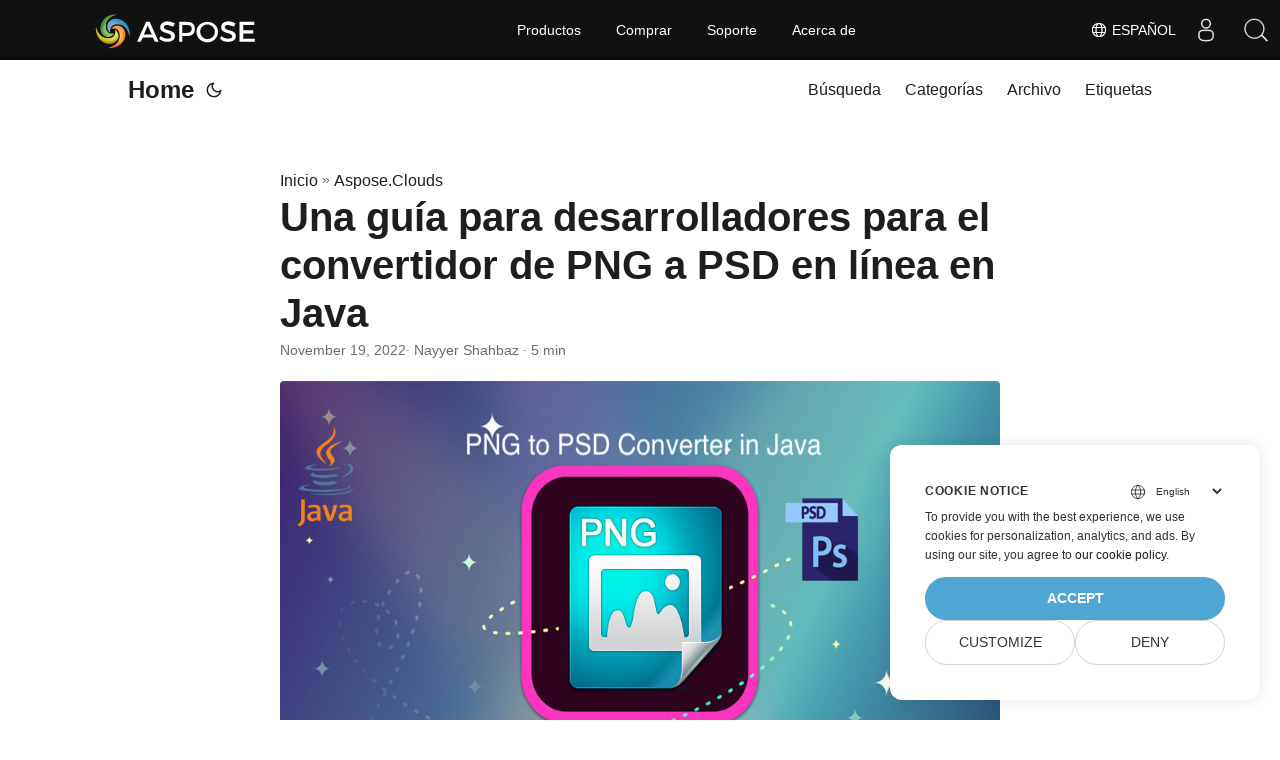

--- FILE ---
content_type: text/html
request_url: https://blog.aspose.cloud/es/imaging/convert-png-to-psd-using-java/
body_size: 13186
content:
<!DOCTYPE html>
<html lang="es" dir="auto">

<head>
    
    <script>
        
        window.dataLayer = window.dataLayer || [];
        function gtag() { dataLayer.push(arguments); }
        gtag('set', 'url_passthrough', true);
        gtag('set', 'ads_data_redaction', true);
        gtag('consent', 'default', {
            'ad_storage': 'denied',
            'ad_user_data': 'denied',
            'ad_personalization': 'denied',
            'analytics_storage': 'denied'
        });
        
        window.uetq = window.uetq || [];
        window.uetq.push('consent', 'default', {
            'ad_storage': 'denied'
        });
    </script>
    

    
    <script>(function(w,d,s,l,i){w[l]=w[l]||[];w[l].push({'gtm.start':
    new Date().getTime(),event:'gtm.js'});var f=d.getElementsByTagName(s)[0],
    j=d.createElement(s),dl=l!='dataLayer'?'&l='+l:'';j.async=true;j.src=
    'https://www.googletagmanager.com/gtm.js?id='+i+dl;f.parentNode.insertBefore(j,f);
    })(window,document,'script','dataLayer','GTM-TSXP9CZ');</script>
    <meta charset="utf-8">
<meta http-equiv="X-UA-Compatible" content="IE=edge">
<meta name="viewport" content="width=device-width, initial-scale=1, shrink-to-fit=no">
<meta name="robots" content="index, follow">

	
		<title>PNG a PSD | convertir PNG a PSD | PSD a PNG | PSD a JPG</title>
	

<meta name="keywords" content="psd to jpg, low code psd to png, psd to png, convert psd to jpg, png to psd, convert png to psd, jpg to psd, convert psd to png, png to psd conversion, png to psd online, psd to png online" />
<meta name="description" content="Una guía paso a paso para convertir Photoshop a JPG en Java. Pasos fáciles y simples para la conversión de PNG a PSD utilizando REST API. Enfoque de código bajo para convertir PNG a PSD">
<meta name="author" content="Nayyer Shahbaz">
<link rel="canonical" href="https://blog.aspose.cloud/es/imaging/convert-png-to-psd-using-java/" />
<meta name="yandex-verification" content="8476fcb9974db093" />
<link crossorigin="anonymous" href="/assets/css/stylesheet.min.8f03e0ebfc0371551886160e87f6833547b4c8b5d0a80d7cc2ca95d224e81e77.css" integrity="sha256-jwPg6/wDcVUYhhYOh/aDNUe0yLXQqA18wsqV0iToHnc=" rel="preload stylesheet" as="style">
<script defer crossorigin="anonymous" src="/assets/js/highlight.min.a00aeeaddfb3b0aebf91a1cb6f21facf025b815d277f177be6acf5c6294d1e07.js" integrity="sha256-oArurd&#43;zsK6/kaHLbyH6zwJbgV0nfxd75qz1xilNHgc="
    onload="hljs.initHighlightingOnLoad();"></script>
<link rel="icon" href="https://blog.aspose.cloud/img/favicon.ico">
<link rel="icon" type="image/png" sizes="16x16" href="https://blog.aspose.cloud/img/favicon-16x16.png">
<link rel="icon" type="image/png" sizes="32x32" href="https://blog.aspose.cloud/img/favicon-32x32.png">
<link rel="apple-touch-icon" href="https://blog.aspose.cloud/img/apple-touch-icon.png">
<link rel="mask-icon" href="https://blog.aspose.cloud/img/safari-pinned-tab.svg">
<meta name="theme-color" content="#2e2e33">
<meta name="msapplication-TileColor" content="#2e2e33">
<meta name="generator" content="Hugo 0.101.0" />
<link rel="alternate" hreflang="en" href="https://blog.aspose.cloud/imaging/convert-png-to-psd-using-java/" />
<link rel="alternate" hreflang="ja" href="https://blog.aspose.cloud/ja/imaging/convert-png-to-psd-using-java/" />
<link rel="alternate" hreflang="ko" href="https://blog.aspose.cloud/ko/imaging/convert-png-to-psd-using-java/" />
<link rel="alternate" hreflang="es" href="https://blog.aspose.cloud/es/imaging/convert-png-to-psd-using-java/" />
<link rel="alternate" hreflang="de" href="https://blog.aspose.cloud/de/imaging/convert-png-to-psd-using-java/" />
<link rel="alternate" hreflang="ru" href="https://blog.aspose.cloud/ru/imaging/convert-png-to-psd-using-java/" />
<link rel="alternate" hreflang="fr" href="https://blog.aspose.cloud/fr/imaging/convert-png-to-psd-using-java/" />
<link rel="alternate" hreflang="zh" href="https://blog.aspose.cloud/zh/imaging/convert-png-to-psd-using-java/" />
<link rel="alternate" hreflang="zh-tw" href="https://blog.aspose.cloud/zh-tw/imaging/convert-png-to-psd-using-java/" />
<link rel="alternate" hreflang="it" href="https://blog.aspose.cloud/it/imaging/convert-png-to-psd-using-java/" />
<link rel="alternate" hreflang="pt" href="https://blog.aspose.cloud/pt/imaging/convert-png-to-psd-using-java/" />
<link rel="alternate" hreflang="ar" href="https://blog.aspose.cloud/ar/imaging/convert-png-to-psd-using-java/" />
<link rel="alternate" hreflang="vi" href="https://blog.aspose.cloud/vi/imaging/convert-png-to-psd-using-java/" />
<link rel="alternate" hreflang="tr" href="https://blog.aspose.cloud/tr/imaging/convert-png-to-psd-using-java/" />
<link rel="alternate" hreflang="th" href="https://blog.aspose.cloud/th/imaging/convert-png-to-psd-using-java/" />
<link rel="alternate" hreflang="el" href="https://blog.aspose.cloud/el/imaging/convert-png-to-psd-using-java/" />
<link rel="alternate" hreflang="fa" href="https://blog.aspose.cloud/fa/imaging/convert-png-to-psd-using-java/" />
<link rel="alternate" hreflang="hu" href="https://blog.aspose.cloud/hu/imaging/convert-png-to-psd-using-java/" />
<link rel="alternate" hreflang="da" href="https://blog.aspose.cloud/da/imaging/convert-png-to-psd-using-java/" />
<link rel="alternate" hreflang="ka" href="https://blog.aspose.cloud/ka/imaging/convert-png-to-psd-using-java/" />
<link rel="alternate" hreflang="he" href="https://blog.aspose.cloud/he/imaging/convert-png-to-psd-using-java/" />
<link rel="alternate" hreflang="uk" href="https://blog.aspose.cloud/uk/imaging/convert-png-to-psd-using-java/" />
<noscript>
    <style>
        #theme-toggle,
        .top-link {
            display: none;
        }

    </style>
    <style>
        @media (prefers-color-scheme: dark) {
           :root {
                --theme: rgb(29, 30, 32);
                --entry: rgb(46, 46, 51);
                --primary: rgb(218, 218, 219);
                --secondary: rgb(155, 156, 157);
                --tertiary: rgb(65, 66, 68);
                --content: rgb(196, 196, 197);
                --hljs-bg: rgb(46, 46, 51);
                --code-bg: rgb(55, 56, 62);
                --border: rgb(51, 51, 51);
            }

            .list {
                background: var(--theme);
            }

            .list:not(.dark)::-webkit-scrollbar-track {
                background: 0 0;
            }

            .list:not(.dark)::-webkit-scrollbar-thumb {
                border-color: var(--theme);
            }
        }

    </style>
</noscript><div class="lang-selector" id="locale" style="display:none!important">
    <a><em class="flag-es  flag-24"> </em>&nbsp;Español</a>
    </div>
    <div class="localemodal modal fade lanpopup" id="langModal" tabindex="-1" aria-labelledby="langModalLabel" data-nosnippet="" aria-modal="true" role="dialog" style="display:none">
  <div class="modal-dialog modal-dialog-centered modal-lg">
    <div class="modal-content" style="background-color: #343a40">
            <a class="lang-close" id="lang-close"></a>
      <div class="modal-body">
        <div class="rowbox"><div class="col langbox"><a href="https://blog.aspose.cloud/imaging/convert-png-to-psd-using-java/" data-title="En" class="langmenu" >
            <span><em class="flag-us  flag-24"> </em>&nbsp;English</span></a></div><div class="col langbox"><a href="https://blog.aspose.cloud/ja/imaging/convert-png-to-psd-using-java/" data-title="Ja" class="langmenu" >
            <span><em class="flag-jp  flag-24"> </em>&nbsp;日本</span></a></div><div class="col langbox"><a href="https://blog.aspose.cloud/ko/imaging/convert-png-to-psd-using-java/" data-title="Ko" class="langmenu" >
            <span><em class="flag-kr  flag-24"> </em>&nbsp;한국인</span></a></div><div class="col langbox"><a href="https://blog.aspose.cloud/de/imaging/convert-png-to-psd-using-java/" data-title="De" class="langmenu" >
            <span><em class="flag-de  flag-24"> </em>&nbsp;Deutsch</span></a></div><div class="col langbox"><a href="https://blog.aspose.cloud/ru/imaging/convert-png-to-psd-using-java/" data-title="Ru" class="langmenu" >
            <span><em class="flag-ru  flag-24"> </em>&nbsp;Русский</span></a></div><div class="col langbox"><a href="https://blog.aspose.cloud/fr/imaging/convert-png-to-psd-using-java/" data-title="Fr" class="langmenu" >
            <span><em class="flag-fr  flag-24"> </em>&nbsp;Français</span></a></div><div class="col langbox"><a href="https://blog.aspose.cloud/zh/imaging/convert-png-to-psd-using-java/" data-title="Zh" class="langmenu" >
            <span><em class="flag-cn  flag-24"> </em>&nbsp;中文</span></a></div><div class="col langbox"><a href="https://blog.aspose.cloud/zh-tw/imaging/convert-png-to-psd-using-java/" data-title="Zh-Tw" class="langmenu" >
            <span><em class="flag-cn  flag-24"> </em>&nbsp;中國傳統的）</span></a></div><div class="col langbox"><a href="https://blog.aspose.cloud/it/imaging/convert-png-to-psd-using-java/" data-title="It" class="langmenu" >
            <span><em class="flag-it  flag-24"> </em>&nbsp;Italiano</span></a></div><div class="col langbox"><a href="https://blog.aspose.cloud/pt/imaging/convert-png-to-psd-using-java/" data-title="Pt" class="langmenu" >
            <span><em class="flag-pt  flag-24"> </em>&nbsp;Português</span></a></div><div class="col langbox"><a href="https://blog.aspose.cloud/ar/imaging/convert-png-to-psd-using-java/" data-title="Ar" class="langmenu" >
            <span><em class="flag-sa  flag-24"> </em>&nbsp;عربي</span></a></div><div class="col langbox"><a href="https://blog.aspose.cloud/vi/imaging/convert-png-to-psd-using-java/" data-title="Vi" class="langmenu" >
            <span><em class="flag-vn  flag-24"> </em>&nbsp;Vietnamese</span></a></div><div class="col langbox"><a href="https://blog.aspose.cloud/tr/imaging/convert-png-to-psd-using-java/" data-title="Tr" class="langmenu" >
            <span><em class="flag-tr  flag-24"> </em>&nbsp;Türk</span></a></div><div class="col langbox"><a href="https://blog.aspose.cloud/th/imaging/convert-png-to-psd-using-java/" data-title="Th" class="langmenu" >
            <span><em class="flag-th  flag-24"> </em>&nbsp;ไทย</span></a></div><div class="col langbox"><a href="https://blog.aspose.cloud/el/imaging/convert-png-to-psd-using-java/" data-title="El" class="langmenu" >
            <span><em class="flag-gr  flag-24"> </em>&nbsp;Ελληνικά</span></a></div><div class="col langbox"><a href="https://blog.aspose.cloud/fa/imaging/convert-png-to-psd-using-java/" data-title="Fa" class="langmenu" >
            <span><em class="flag-ir  flag-24"> </em>&nbsp;فارسی</span></a></div><div class="col langbox"><a href="https://blog.aspose.cloud/hu/imaging/convert-png-to-psd-using-java/" data-title="Hu" class="langmenu" >
            <span><em class="flag-hu  flag-24"> </em>&nbsp;Magyar</span></a></div><div class="col langbox"><a href="https://blog.aspose.cloud/da/imaging/convert-png-to-psd-using-java/" data-title="Da" class="langmenu" >
            <span><em class="flag-dk  flag-24"> </em>&nbsp;Dansk</span></a></div><div class="col langbox"><a href="https://blog.aspose.cloud/ka/imaging/convert-png-to-psd-using-java/" data-title="Ka" class="langmenu" >
            <span><em class="flag-ge  flag-24"> </em>&nbsp;ქართული</span></a></div><div class="col langbox"><a href="https://blog.aspose.cloud/he/imaging/convert-png-to-psd-using-java/" data-title="He" class="langmenu" >
            <span><em class="flag-il  flag-24"> </em>&nbsp;עִברִית</span></a></div><div class="col langbox"><a href="https://blog.aspose.cloud/uk/imaging/convert-png-to-psd-using-java/" data-title="Uk" class="langmenu" >
            <span><em class="flag-ua  flag-24"> </em>&nbsp;українська</span></a></div></div></div></div></div></div>
  </div>
  <script defer>  
  const langshowpop = document.getElementById('locale');
  const langhidepop = document.getElementById('lang-close');
  langshowpop.addEventListener('click', addClass,  false);
  langhidepop.addEventListener('click', removeClass,  false);
  function addClass() {
  var langshow = document.querySelector('.lanpopup');
  langshow.classList.toggle('show');
  }
  function removeClass() {
  var langclose = document.querySelector('.lanpopup');
  langclose.classList.remove('show');
  }
  </script>
  <script defer>
    const observer = new MutationObserver((mutations, obs) => {
        const parent = document.getElementById('DynabicMenuUserControls');
        if (parent) {
            const child = document.getElementById('locale');
            parent.prepend(child);
            child.setAttribute("id", "localswitch");
            child.setAttribute('style', 'visibility:visible'); 
            obs.disconnect();
            return;
        }
    });
  
    observer.observe(document, {
        childList: true,
        subtree: true
    });
  </script>
  <link rel="stylesheet" href="https://www.aspose.cloud/css/locale.min.css" /><meta property="og:title" content="Una guía para desarrolladores para el convertidor de PNG a PSD en línea en Java" />
<meta property="og:description" content="Una guía paso a paso para convertir Photoshop a JPG en Java. Pasos fáciles y simples para la conversión de PNG a PSD utilizando REST API. Enfoque de código bajo para convertir PNG a PSD" />
<meta property="og:type" content="article" />
<meta property="og:url" content="https://blog.aspose.cloud/es/imaging/convert-png-to-psd-using-java/" /><meta property="article:section" content="Aspose.Cloud" />
<meta property="article:published_time" content="2022-11-19T17:00:07&#43;00:00" />
<meta property="article:modified_time" content="2022-11-19T17:00:07&#43;00:00" /><meta property="og:site_name" content="Aspose Blog" />

<meta name="twitter:card" content="summary"/>
<meta name="twitter:title" content="Una guía para desarrolladores para el convertidor de PNG a PSD en línea en Java"/>
<meta name="twitter:description" content="Una guía paso a paso para convertir Photoshop a JPG en Java. Pasos fáciles y simples para la conversión de PNG a PSD utilizando REST API. Enfoque de código bajo para convertir PNG a PSD"/>


<script type="application/ld+json">
{
  "@context": "https://schema.org",
  "@type": "BreadcrumbList",
  "itemListElement": [
    {
      "@type": "ListItem",
      "position":  1 ,
      "name": "Aspose.Clouds",
      "item": "https://blog.aspose.cloud/es/aspose.cloud/"
    }, 
    {
      "@type": "ListItem",
      "position":  2 ,
      "name": "Una guía para desarrolladores para el convertidor de PNG a PSD en línea en Java",
      "item": "https://blog.aspose.cloud/es/imaging/convert-png-to-psd-using-java/"
    }
  ]
}
</script>
<script type="application/ld+json">
{
  "@context": "https://schema.org",
  "@type": "BlogPosting",
  "headline": "Una guía para desarrolladores para el convertidor de PNG a PSD en línea en Java",
  "name": "Una guía para desarrolladores para el convertidor de PNG a PSD en línea en Java",
  "description": "Una guía paso a paso para convertir Photoshop a JPG en Java. Pasos fáciles y simples para la conversión de PNG a PSD utilizando REST API. Enfoque de código bajo para convertir PNG a PSD",
  "keywords": [
    "psd to jpg", "low code psd to png", "psd to png", "convert psd to jpg", "png to psd", "convert png to psd", "jpg to psd", "convert psd to png", "png to psd conversion", "png to psd online", "psd to png online"
  ],
  "articleBody": "\rConvertir PNG a PSD en línea en Java\nGráfico de red portátil (PNG) es un tipo de imagen de trama basado en formato de mapa de bits y se usa ampliamente en sitios web para mostrar imágenes digitales de alta calidad. Este formato es popular porque ofrece compresión sin pérdidas y una paleta de colores mucho más amplia y brillante. Sin embargo, cuando se trata de la edición de imágenes, es casi imposible editar los objetos individuales dentro de una imagen PNG. Pero, si tenemos un archivo PSD (un formato predeterminado de Adobe Photoshop), es bastante fácil editar dichas imágenes. Entonces, en este artículo, discutiremos todos los detalles sobre cómo convertir PNG a PSD en un dispositivo móvil o PC usando la API REST.\nAPI de conversión de PSD a PNG Convertir PNG a PSD en Java PNG a PSD usando comandos cURL API de conversión de PSD a PNG Para convertir mediante programación una imagen a otro formato de imagen, Aspose.Imaging Cloud SDK for Java es una solución increíble. Tiene la opción de editar, manipular y transformar mediante programación imágenes rasterizadas, metarchivos y archivos de Photoshop en una variedad de formatos admitidos. Este único SDK es capaz de convertir PNG a PSD y viceversa. Entonces, con menos líneas de código, puede realizar fácilmente la conversión de PNG a PSD.\nAhora, para comenzar con el uso de SDK, debemos agregar su referencia en nuestro proyecto Java al incluir la siguiente información en pom.xml (proyecto de tipo de compilación maven).\naspose-cloud artifact.aspose-cloud-releases https://artifact.aspose.cloud/repo com.aspose aspose-imaging-cloud 22.4 Si ya se ha registrado en Aspose Cloud, obtenga sus credenciales de cliente en Dashboard. De lo contrario, primero debe registrar una cuenta gratuita con una dirección de correo electrónico válida.\nConvertir PNG a PSD en Java Esta sección explica los detalles de cómo convertir PNG a PSD usando un fragmento de código Java.\nEn primer lugar, cree un objeto de ImagingApi mientras pasa sus credenciales de cliente personalizadas. En segundo lugar, cargue el archivo PNG utilizando el método readAllBytes(…) y devuelva el valor a la matriz byte[]. En tercer lugar, cree una instancia de UploadFileRequest mientras pasa el nombre PNG como argumento y cárguelo en el almacenamiento en la nube usando el método uploadFile(…). Ahora cree un objeto de ConvertImageRequest que tome el nombre PNG de entrada y el formato resultante (PSD) como argumentos. Llame al método convertImage(…) para convertir el formato PNG a PSD y devolver la salida como flujo de respuesta. Finalmente, guarde el PSD resultante en la unidad local usando el objeto FileOutputStream. // Obtenga ClientID y ClientSecret de https://dashboard.aspose.cloud/ String clientId = \"7ef10407-c1b7-43bd-9603-5ea9c6db83cd\"; String clientSecret = \"ba7cc4dc0c0478d7b508dd8ffa029845\"; // crear objeto de imagen ImagingApi imageApi = new ImagingApi(clientSecret, clientId); // cargar imagen png desde disco local File file1 = new File(\"input.png\"); byte[] imageStream = Files.readAllBytes(file1.toPath()); // crear objeto de solicitud de carga de archivo UploadFileRequest uploadRequest = new UploadFileRequest(\"input.png\",imageStream,null); // sube la imagen PNG al almacenamiento en la nube imageApi.uploadFile(uploadRequest); // especificar el formato de salida de la imagen String format = \"psd\"; // Crear objeto de solicitud de conversión de imagen ConvertImageRequest convertImage = new ConvertImageRequest(\"input.png\", format, null, null); // convertir PNG a PSD y devolver la imagen en el flujo de respuesta byte[] resultantImage = imageApi.convertImage(convertImage); // Guarde el PSD resultante en la unidad local FileOutputStream fos = new FileOutputStream(\"/Users/nayyer/Documents/\" + \"Converted.psd\"); fos.write(resultantImage); fos.close(); La imagen PNG y el archivo PSD de muestra utilizados en el ejemplo anterior se pueden descargar desde PinClipart.png y Converted.psd, respectivamente.\nImagen:- Vista previa de conversión de PNG a PSD\nPNG a PSD usando comandos cURL Se puede acceder fácilmente a las API REST a través de los comandos cURL (a través del terminal de línea de comandos). Entonces, en esta sección, vamos a explorar los detalles de cómo realizar una conversión de PNG a PSD usando los comandos cURL. Ahora, como requisito previo, debemos generar un token de acceso JWT (basado en las credenciales del cliente) mediante el siguiente comando.\ncurl -v \"https://api.aspose.cloud/connect/token\" \\ -X POST \\ -d \"grant_type=client_credentials\u0026client_id=bb959721-5780-4be6-be35-ff5c3a6aa4a2\u0026client_secret=4d84d5f6584160cbd91dba1fe145db14\" \\ -H \"Content-Type: application/x-www-form-urlencoded\" \\ -H \"Accept: application/json\" Ahora, ejecute el siguiente comando para convertir PNG a formato PSD y guarde la salida en el disco local.\ncurl -v -X GET \"https://api.aspose.cloud/v3.0/imaging/input.png/convert?format=psd\" \\ -H \"accept: application/json\" \\ -H \"authorization: Bearer \" \\ -o Converted.psd Conclusión Al final de este artículo, hemos explorado todos los detalles de cómo podemos convertir PNG a PSD utilizando la API REST de Java. De manera similar, también hemos explorado una opción para convertir PNG a PSD usando los comandos cURL. Aparte de estos enfoques, las características de la API se pueden probar fácilmente usando SwaggerUI (dentro de un navegador web). Además, el código fuente completo del SDK está disponible en GitHub (publicado bajo licencia MIT). Puede considerar descargarlo y modificarlo según sus requisitos.\nSin embargo, la documentación del producto es una increíble fuente de información para aprender y explorar las otras características interesantes que ofrece la API. Por último, en caso de que encuentre algún problema al usar la API, puede considerar comunicarse con nosotros para obtener una solución rápida a través del foro de soporte de productos gratuito.\nArtículos relacionados Visite los siguientes enlaces para obtener más información sobre:\nExtraiga imágenes de PPTX en línea Recortar imagen en Java Convertidor de JPG a Word en Java Extraer imágenes PDF en Java ",
  "wordCount": "892",
  "inLanguage": "es",
  "datePublished": "2022-11-19T17:00:07Z",
  "dateModified": "2022-11-19T17:00:07Z",
  "author":{
    "@type": "Person",
    "name": "Nayyer Shahbaz"
  },
  "mainEntityOfPage": {
    "@type": "WebPage",
    "@id": "https://blog.aspose.cloud/es/imaging/convert-png-to-psd-using-java/"
  },
  "publisher": {
    "@type": "Organization",
    "name": "DOC PDF PPT Excel Conversion REST APIs: C# .NET Python Java",
    "logo": {
      "@type": "ImageObject",
      "url": "https://blog.aspose.cloud/img/favicon.ico"
    }
  }
}
</script>
</head>

<body class="" id="top">
    
    <noscript>
    <iframe src="https://www.googletagmanager.com/ns.html?id=GTM-TSXP9CZ"
    height="0" width="0" style="display:none;visibility:hidden"></iframe>
    </noscript>
    

    
    <script src="https://www.consentise.com/v1.2/consent-min.js" 
        data-cookiedomain=".aspose.cloud" 
        data-privacy-policy-url="https://about.aspose.cloud/legal/privacy-policy/" 
        data-preferred-color="#4FA5D3"
        data-default-language="en"
        defer>
    </script>
    
<script>
    if (localStorage.getItem("pref-theme") === "dark") {
        document.body.classList.add('dark');
    } else if (localStorage.getItem("pref-theme") === "light") {
        document.body.classList.remove('dark')
    } else if (window.matchMedia('(prefers-color-scheme: dark)').matches) {
        document.body.classList.add('dark');
    }

</script>

<header class="header">
    <nav class="nav">
        <div class="logo">
            <a href="https://blog.aspose.cloud/es/" accesskey="h" title="Home (Alt + H)">Home</a>
            <span class="logo-switches">
                <button id="theme-toggle" accesskey="t" title="(Alt + T)">
                    <svg id="moon" xmlns="http://www.w3.org/2000/svg" width="24" height="24" viewBox="0 0 24 24"
                        fill="none" stroke="currentColor" stroke-width="2" stroke-linecap="round"
                        stroke-linejoin="round">
                        <path d="M21 12.79A9 9 0 1 1 11.21 3 7 7 0 0 0 21 12.79z"></path>
                    </svg>
                    <svg id="sun" xmlns="http://www.w3.org/2000/svg" width="24" height="24" viewBox="0 0 24 24"
                        fill="none" stroke="currentColor" stroke-width="2" stroke-linecap="round"
                        stroke-linejoin="round">
                        <circle cx="12" cy="12" r="5"></circle>
                        <line x1="12" y1="1" x2="12" y2="3"></line>
                        <line x1="12" y1="21" x2="12" y2="23"></line>
                        <line x1="4.22" y1="4.22" x2="5.64" y2="5.64"></line>
                        <line x1="18.36" y1="18.36" x2="19.78" y2="19.78"></line>
                        <line x1="1" y1="12" x2="3" y2="12"></line>
                        <line x1="21" y1="12" x2="23" y2="12"></line>
                        <line x1="4.22" y1="19.78" x2="5.64" y2="18.36"></line>
                        <line x1="18.36" y1="5.64" x2="19.78" y2="4.22"></line>
                    </svg>
                </button>

            </span>
        </div>
        <ul id="menu">
            <li>
                <a href="https://blog.aspose.cloud/es/search/" title="Búsqueda (Alt &#43;/)" accesskey=/>
                    <span>Búsqueda</span>
                </a>
            </li>
            <li>
                <a href="https://blog.aspose.cloud/es/categories/" title="Categorías">
                    <span>Categorías</span>
                </a>
            </li>
            <li>
                <a href="https://blog.aspose.cloud/es/archives/" title="Archivo">
                    <span>Archivo</span>
                </a>
            </li>
            <li>
                <a href="https://blog.aspose.cloud/es/tags/" title="Etiquetas">
                    <span>Etiquetas</span>
                </a>
            </li>
        </ul>
    </nav>
</header>
<main class="main">

<article class="post-single">
  <header class="post-header">
    <div class="breadcrumbs"><a href="https://blog.aspose.cloud/es/">Inicio</a>&nbsp;»&nbsp;<a href="https://blog.aspose.cloud/es/aspose.cloud/">Aspose.Clouds</a></div>
    <h1 class="post-title">
      Una guía para desarrolladores para el convertidor de PNG a PSD en línea en Java
    </h1>
    <div class="post-meta">
  
    <time datetime="2022-11-19T17:00:07&#43;00:00">November 19, 2022</time>
  
 · Nayyer Shahbaz · 5 min

</div>
  </header> 
  <div class="post-content"><figure class="align-center ">
    <img loading="lazy" src="images/png-to-psd-banner.jpeg#center"
         alt="PNG a PSD" width="800" height="400"/> <figcaption>
            <p>Convertir PNG a PSD en línea en Java</p>
        </figcaption>
</figure>

<p>Gráfico de red portátil (<a href="https://docs.fileformat.com/image/png/">PNG</a>) es un tipo de imagen de trama basado en formato de mapa de bits y se usa ampliamente en sitios web para mostrar imágenes digitales de alta calidad. Este formato es popular porque ofrece compresión sin pérdidas y una paleta de colores mucho más amplia y brillante. Sin embargo, cuando se trata de la edición de imágenes, es casi imposible editar los objetos individuales dentro de una imagen PNG. Pero, si tenemos un archivo <a href="https://docs.fileformat.com/image/psd/">PSD</a> (un formato predeterminado de Adobe Photoshop), es bastante fácil editar dichas imágenes. Entonces, en este artículo, discutiremos todos los detalles sobre cómo convertir PNG a PSD en un dispositivo móvil o PC usando la API REST.</p>
<ul>
<li><a href="#PSD-to-PNG-Conversion-API">API de conversión de PSD a PNG</a></li>
<li><a href="#Convert-PNG-to-PSD-in-Java">Convertir PNG a PSD en Java</a></li>
<li><a href="#PNG-to-PSD-using-cURL-Commands">PNG a PSD usando comandos cURL</a></li>
</ul>
<h2 id="PSD-to-PNG-Conversion-API">API de conversión de PSD a PNG<a hidden class="anchor" aria-hidden="true" href="#PSD-to-PNG-Conversion-API">#</a></h2>
<p>Para convertir mediante programación una imagen a otro formato de imagen, <a href="https://products.aspose.cloud/imaging/java/">Aspose.Imaging Cloud SDK for Java</a> es una solución increíble. Tiene la opción de editar, manipular y transformar mediante programación imágenes rasterizadas, metarchivos y archivos de Photoshop en una variedad de <a href="https://docs.aspose.cloud/imaging/supported-file-formats/">formatos admitidos</a>. Este único SDK es capaz de convertir PNG a PSD y viceversa. Entonces, con menos líneas de código, puede realizar fácilmente la conversión de PNG a PSD.</p>
<p>Ahora, para comenzar con el uso de SDK, debemos agregar su referencia en nuestro proyecto Java al incluir la siguiente información en pom.xml (proyecto de tipo de compilación maven).</p>
<pre tabindex="0"><code>&lt;repositories&gt; 
    &lt;repository&gt;
        &lt;id&gt;aspose-cloud&lt;/id&gt;
        &lt;name&gt;artifact.aspose-cloud-releases&lt;/name&gt;
        &lt;url&gt;https://artifact.aspose.cloud/repo&lt;/url&gt;
    &lt;/repository&gt;   
&lt;/repositories&gt;

&lt;dependencies&gt;
    &lt;dependency&gt;
        &lt;groupId&gt;com.aspose&lt;/groupId&gt;
        &lt;artifactId&gt;aspose-imaging-cloud&lt;/artifactId&gt;
        &lt;version&gt;22.4&lt;/version&gt;
    &lt;/dependency&gt;
&lt;/dependencies&gt;
</code></pre><p>Si ya se ha registrado en <a href="https://dashboard.aspose.cloud/">Aspose Cloud</a>, obtenga sus credenciales de cliente en <a href="https://dashboard.aspose.cloud/applications">Dashboard</a>. De lo contrario, primero debe registrar una cuenta gratuita con una dirección de correo electrónico válida.</p>
<h2 id="Convert-PNG-to-PSD-in-Java">Convertir PNG a PSD en Java<a hidden class="anchor" aria-hidden="true" href="#Convert-PNG-to-PSD-in-Java">#</a></h2>
<p>Esta sección explica los detalles de cómo convertir PNG a PSD usando un fragmento de código Java.</p>
<ul>
<li>En primer lugar, cree un objeto de ImagingApi mientras pasa sus credenciales de cliente personalizadas.</li>
<li>En segundo lugar, cargue el archivo PNG utilizando el método readAllBytes(&hellip;) y devuelva el valor a la matriz byte[].</li>
<li>En tercer lugar, cree una instancia de UploadFileRequest mientras pasa el nombre PNG como argumento y cárguelo en el almacenamiento en la nube usando el método uploadFile(&hellip;).</li>
<li>Ahora cree un objeto de ConvertImageRequest que tome el nombre PNG de entrada y el formato resultante (PSD) como argumentos.</li>
<li>Llame al método convertImage(&hellip;) para convertir el formato PNG a PSD y devolver la salida como flujo de respuesta.</li>
<li>Finalmente, guarde el PSD resultante en la unidad local usando el objeto FileOutputStream.</li>
</ul>
<pre tabindex="0"><code>// Obtenga ClientID y ClientSecret de https://dashboard.aspose.cloud/
String clientId = &#34;7ef10407-c1b7-43bd-9603-5ea9c6db83cd&#34;;
String clientSecret = &#34;ba7cc4dc0c0478d7b508dd8ffa029845&#34;;

// crear objeto de imagen
ImagingApi imageApi = new ImagingApi(clientSecret, clientId);

// cargar imagen png desde disco local
File file1 = new File(&#34;input.png&#34;);
byte[] imageStream = Files.readAllBytes(file1.toPath());
			
// crear objeto de solicitud de carga de archivo
UploadFileRequest uploadRequest = new UploadFileRequest(&#34;input.png&#34;,imageStream,null);
// sube la imagen PNG al almacenamiento en la nube
imageApi.uploadFile(uploadRequest);

// especificar el formato de salida de la imagen
String format = &#34;psd&#34;;

// Crear objeto de solicitud de conversión de imagen
ConvertImageRequest convertImage = new ConvertImageRequest(&#34;input.png&#34;, format, null, null);
// convertir PNG a PSD y devolver la imagen en el flujo de respuesta
byte[] resultantImage = imageApi.convertImage(convertImage);

// Guarde el PSD resultante en la unidad local
FileOutputStream fos = new FileOutputStream(&#34;/Users/nayyer/Documents/&#34; + &#34;Converted.psd&#34;);
fos.write(resultantImage);
fos.close();
</code></pre><p>La imagen PNG y el archivo PSD de muestra utilizados en el ejemplo anterior se pueden descargar desde <a href="images/PinClipart.png">PinClipart.png</a> y <a href="images/Converted.psd">Converted.psd</a>, respectivamente.</p>
<figure class="align-center ">
    <img loading="lazy" src="images/png-to-psd-conversion-preview.png#center"
         alt="png a psd" width="800" height="400"/> <figcaption>
            <p>Imagen:- Vista previa de conversión de PNG a PSD</p>
        </figcaption>
</figure>

<h2 id="PNG-to-PSD-using-cURL-Commands">PNG a PSD usando comandos cURL<a hidden class="anchor" aria-hidden="true" href="#PNG-to-PSD-using-cURL-Commands">#</a></h2>
<p>Se puede acceder fácilmente a las API REST a través de los comandos cURL (a través del terminal de línea de comandos). Entonces, en esta sección, vamos a explorar los detalles de cómo realizar una conversión de PNG a PSD usando los comandos cURL. Ahora, como requisito previo, debemos generar un token de acceso JWT (basado en las credenciales del cliente) mediante el siguiente comando.</p>
<pre tabindex="0"><code>curl -v &#34;https://api.aspose.cloud/connect/token&#34; \
-X POST \
-d &#34;grant_type=client_credentials&amp;client_id=bb959721-5780-4be6-be35-ff5c3a6aa4a2&amp;client_secret=4d84d5f6584160cbd91dba1fe145db14&#34; \
-H &#34;Content-Type: application/x-www-form-urlencoded&#34; \
-H &#34;Accept: application/json&#34;
</code></pre><p>Ahora, ejecute el siguiente comando para convertir PNG a formato PSD y guarde la salida en el disco local.</p>
<pre tabindex="0"><code>curl -v -X GET &#34;https://api.aspose.cloud/v3.0/imaging/input.png/convert?format=psd&#34; \
-H  &#34;accept: application/json&#34; \
-H  &#34;authorization: Bearer &lt;JWT Token&gt;&#34; \
-o Converted.psd
</code></pre><h2 id="conclusión">Conclusión<a hidden class="anchor" aria-hidden="true" href="#conclusión">#</a></h2>
<p>Al final de este artículo, hemos explorado todos los detalles de cómo podemos convertir PNG a PSD utilizando la API REST de Java. De manera similar, también hemos explorado una opción para convertir PNG a PSD usando los comandos cURL. Aparte de estos enfoques, las características de la API se pueden probar fácilmente usando <a href="https://apireference.aspose.cloud/imaging/">SwaggerUI</a> (dentro de un navegador web). Además, el código fuente completo del SDK está disponible en <a href="https://github.com/aspose-imaging-cloud/aspose-imaging-cloud-java">GitHub</a> (publicado bajo licencia MIT). Puede considerar descargarlo y modificarlo según sus requisitos.</p>
<p>Sin embargo, la <a href="https://docs.aspose.cloud/imaging/getting-started/">documentación del producto</a> es una increíble fuente de información para aprender y explorar las otras características interesantes que ofrece la API. Por último, en caso de que encuentre algún problema al usar la API, puede considerar comunicarse con nosotros para obtener una solución rápida a través del <a href="https://forum.aspose.cloud/c/imaging/10">foro de soporte de productos</a> gratuito.</p>
<h2 id="artículos-relacionados">Artículos relacionados<a hidden class="anchor" aria-hidden="true" href="#artículos-relacionados">#</a></h2>
<p>Visite los siguientes enlaces para obtener más información sobre:</p>
<ul>
<li><a href="https://blog.aspose.cloud/es/slides/extract-ppt-images-in-java/">Extraiga imágenes de PPTX en línea</a></li>
<li><a href="https://blog.aspose.cloud/es/imaging/crop-image-in-java/">Recortar imagen en Java</a></li>
<li><a href="https://blog.aspose.cloud/es/words/jpg-to-word-in-java/">Convertidor de JPG a Word en Java</a></li>
<li><a href="https://blog.aspose.cloud/es/pdf/extract-pdf-images-in-java/">Extraer imágenes PDF en Java</a></li>
</ul>


  </div>

  <footer class="post-footer">
    <ul class="post-tags">
      <li><a href="https://blog.aspose.cloud/es/categories/aspose.imaging-cloud-product-family/" cy-data="category">Aspose.Imaging Cloud Product Family</a></li>
    </ul>
    <ul class="post-tags">
      <li><a href="https://blog.aspose.cloud/es/tag/psd-to-jpg/">psd to jpg</a></li>
      <li><a href="https://blog.aspose.cloud/es/tag/low-code-psd-to-png/">low code psd to png</a></li>
      <li><a href="https://blog.aspose.cloud/es/tag/psd-to-png/">psd to png</a></li>
      <li><a href="https://blog.aspose.cloud/es/tag/convert-psd-to-jpg/">convert psd to jpg</a></li>
      <li><a href="https://blog.aspose.cloud/es/tag/png-to-psd/">png to psd</a></li>
      <li><a href="https://blog.aspose.cloud/es/tag/convert-png-to-psd/">convert png to psd</a></li>
      <li><a href="https://blog.aspose.cloud/es/tag/jpg-to-psd/">jpg to psd</a></li>
      <li><a href="https://blog.aspose.cloud/es/tag/convert-psd-to-png/">convert psd to png</a></li>
      <li><a href="https://blog.aspose.cloud/es/tag/png-to-psd-conversion/">png to psd conversion</a></li>
      <li><a href="https://blog.aspose.cloud/es/tag/png-to-psd-online/">png to psd online</a></li>
      <li><a href="https://blog.aspose.cloud/es/tag/psd-to-png-online/">psd to png online</a></li>
    </ul>
<nav class="paginav">
  <a class="prev" href="https://blog.aspose.cloud/es/imaging/convert-dcm-to-jpg-in-java/">
    <span class="title">« Página anterior</span>
    <br>
    <span>DCM a JPG en Java. Convertidor de imágenes DICOM. Visor DICOM</span>
  </a>
  <a class="next" href="https://blog.aspose.cloud/es/imaging/convert-psd-to-jpg-in-java/">
    <span class="title">Página siguiente »</span>
    <br>
    <span>Convierta Photoshop (PSD) a JPG en línea usando Java</span>
  </a>
</nav>


<div class="share-buttons">
    <a target="_blank" rel="noopener noreferrer" aria-label="share Una guía para desarrolladores para el convertidor de PNG a PSD en línea en Java on twitter"
        href="https://twitter.com/intent/tweet/?text=Una%20gu%c3%ada%20para%20desarrolladores%20para%20el%20convertidor%20de%20PNG%20a%20PSD%20en%20l%c3%adnea%20en%20Java&amp;url=https%3a%2f%2fblog.aspose.cloud%2fes%2fimaging%2fconvert-png-to-psd-using-java%2f&amp;hashtags=psdtojpg%2clowcodepsdtopng%2cpsdtopng%2cconvertpsdtojpg%2cpngtopsd%2cconvertpngtopsd%2cjpgtopsd%2cconvertpsdtopng%2cpngtopsdconversion%2cpngtopsdonline%2cpsdtopngonline">
        <svg version="1.1" viewBox="0 0 512 512" xml:space="preserve">
            <path
                d="M512 62.554 L 512 449.446 C 512 483.97 483.97 512 449.446 512 L 62.554 512 C 28.03 512 0 483.97 0 449.446 L 0 62.554 C 0 28.03 28.029 0 62.554 0 L 449.446 0 C 483.971 0 512 28.03 512 62.554 Z M 269.951 190.75 L 182.567 75.216 L 56 75.216 L 207.216 272.95 L 63.9 436.783 L 125.266 436.783 L 235.9 310.383 L 332.567 436.783 L 456 436.783 L 298.367 228.367 L 432.367 75.216 L 371.033 75.216 Z M 127.633 110 L 164.101 110 L 383.481 400.065 L 349.5 400.065 Z" />
        </svg>
    </a>
    <a target="_blank" rel="noopener noreferrer" aria-label="share Una guía para desarrolladores para el convertidor de PNG a PSD en línea en Java on linkedin"
        href="https://www.linkedin.com/shareArticle?mini=true&amp;url=https%3a%2f%2fblog.aspose.cloud%2fes%2fimaging%2fconvert-png-to-psd-using-java%2f&amp;title=Una%20gu%c3%ada%20para%20desarrolladores%20para%20el%20convertidor%20de%20PNG%20a%20PSD%20en%20l%c3%adnea%20en%20Java&amp;summary=Una%20gu%c3%ada%20para%20desarrolladores%20para%20el%20convertidor%20de%20PNG%20a%20PSD%20en%20l%c3%adnea%20en%20Java&amp;source=https%3a%2f%2fblog.aspose.cloud%2fes%2fimaging%2fconvert-png-to-psd-using-java%2f">
        <svg version="1.1" viewBox="0 0 512 512" xml:space="preserve">
            <path
                d="M449.446,0c34.525,0 62.554,28.03 62.554,62.554l0,386.892c0,34.524 -28.03,62.554 -62.554,62.554l-386.892,0c-34.524,0 -62.554,-28.03 -62.554,-62.554l0,-386.892c0,-34.524 28.029,-62.554 62.554,-62.554l386.892,0Zm-288.985,423.278l0,-225.717l-75.04,0l0,225.717l75.04,0Zm270.539,0l0,-129.439c0,-69.333 -37.018,-101.586 -86.381,-101.586c-39.804,0 -57.634,21.891 -67.617,37.266l0,-31.958l-75.021,0c0.995,21.181 0,225.717 0,225.717l75.02,0l0,-126.056c0,-6.748 0.486,-13.492 2.474,-18.315c5.414,-13.475 17.767,-27.434 38.494,-27.434c27.135,0 38.007,20.707 38.007,51.037l0,120.768l75.024,0Zm-307.552,-334.556c-25.674,0 -42.448,16.879 -42.448,39.002c0,21.658 16.264,39.002 41.455,39.002l0.484,0c26.165,0 42.452,-17.344 42.452,-39.002c-0.485,-22.092 -16.241,-38.954 -41.943,-39.002Z" />
        </svg>
    </a>
    <a target="_blank" rel="noopener noreferrer" aria-label="share Una guía para desarrolladores para el convertidor de PNG a PSD en línea en Java on reddit"
        href="https://reddit.com/submit?url=https%3a%2f%2fblog.aspose.cloud%2fes%2fimaging%2fconvert-png-to-psd-using-java%2f&title=Una%20gu%c3%ada%20para%20desarrolladores%20para%20el%20convertidor%20de%20PNG%20a%20PSD%20en%20l%c3%adnea%20en%20Java">
        <svg version="1.1" viewBox="0 0 512 512" xml:space="preserve">
            <path
                d="M449.446,0c34.525,0 62.554,28.03 62.554,62.554l0,386.892c0,34.524 -28.03,62.554 -62.554,62.554l-386.892,0c-34.524,0 -62.554,-28.03 -62.554,-62.554l0,-386.892c0,-34.524 28.029,-62.554 62.554,-62.554l386.892,0Zm-3.446,265.638c0,-22.964 -18.616,-41.58 -41.58,-41.58c-11.211,0 -21.361,4.457 -28.841,11.666c-28.424,-20.508 -67.586,-33.757 -111.204,-35.278l18.941,-89.121l61.884,13.157c0.756,15.734 13.642,28.29 29.56,28.29c16.407,0 29.706,-13.299 29.706,-29.701c0,-16.403 -13.299,-29.702 -29.706,-29.702c-11.666,0 -21.657,6.792 -26.515,16.578l-69.105,-14.69c-1.922,-0.418 -3.939,-0.042 -5.585,1.036c-1.658,1.073 -2.811,2.761 -3.224,4.686l-21.152,99.438c-44.258,1.228 -84.046,14.494 -112.837,35.232c-7.468,-7.164 -17.589,-11.591 -28.757,-11.591c-22.965,0 -41.585,18.616 -41.585,41.58c0,16.896 10.095,31.41 24.568,37.918c-0.639,4.135 -0.99,8.328 -0.99,12.576c0,63.977 74.469,115.836 166.33,115.836c91.861,0 166.334,-51.859 166.334,-115.836c0,-4.218 -0.347,-8.387 -0.977,-12.493c14.564,-6.47 24.735,-21.034 24.735,-38.001Zm-119.474,108.193c-20.27,20.241 -59.115,21.816 -70.534,21.816c-11.428,0 -50.277,-1.575 -70.522,-21.82c-3.007,-3.008 -3.007,-7.882 0,-10.889c3.003,-2.999 7.882,-3.003 10.885,0c12.777,12.781 40.11,17.317 59.637,17.317c19.522,0 46.86,-4.536 59.657,-17.321c3.016,-2.999 7.886,-2.995 10.885,0.008c3.008,3.011 3.003,7.882 -0.008,10.889Zm-5.23,-48.781c-16.373,0 -29.701,-13.324 -29.701,-29.698c0,-16.381 13.328,-29.714 29.701,-29.714c16.378,0 29.706,13.333 29.706,29.714c0,16.374 -13.328,29.698 -29.706,29.698Zm-160.386,-29.702c0,-16.381 13.328,-29.71 29.714,-29.71c16.369,0 29.689,13.329 29.689,29.71c0,16.373 -13.32,29.693 -29.689,29.693c-16.386,0 -29.714,-13.32 -29.714,-29.693Z" />
        </svg>
    </a>
    <a target="_blank" rel="noopener noreferrer" aria-label="share Una guía para desarrolladores para el convertidor de PNG a PSD en línea en Java on facebook"
        href="https://facebook.com/sharer/sharer.php?u=https%3a%2f%2fblog.aspose.cloud%2fes%2fimaging%2fconvert-png-to-psd-using-java%2f">
        <svg version="1.1" viewBox="0 0 512 512" xml:space="preserve">
            <path
                d="M449.446,0c34.525,0 62.554,28.03 62.554,62.554l0,386.892c0,34.524 -28.03,62.554 -62.554,62.554l-106.468,0l0,-192.915l66.6,0l12.672,-82.621l-79.272,0l0,-53.617c0,-22.603 11.073,-44.636 46.58,-44.636l36.042,0l0,-70.34c0,0 -32.71,-5.582 -63.982,-5.582c-65.288,0 -107.96,39.569 -107.96,111.204l0,62.971l-72.573,0l0,82.621l72.573,0l0,192.915l-191.104,0c-34.524,0 -62.554,-28.03 -62.554,-62.554l0,-386.892c0,-34.524 28.029,-62.554 62.554,-62.554l386.892,0Z" />
        </svg>
    </a>
    <a target="_blank" rel="noopener noreferrer" aria-label="share Una guía para desarrolladores para el convertidor de PNG a PSD en línea en Java on whatsapp"
        href="https://api.whatsapp.com/send?text=Una%20gu%c3%ada%20para%20desarrolladores%20para%20el%20convertidor%20de%20PNG%20a%20PSD%20en%20l%c3%adnea%20en%20Java%20-%20https%3a%2f%2fblog.aspose.cloud%2fes%2fimaging%2fconvert-png-to-psd-using-java%2f">
        <svg version="1.1" viewBox="0 0 512 512" xml:space="preserve">
            <path
                d="M449.446,0c34.525,0 62.554,28.03 62.554,62.554l0,386.892c0,34.524 -28.03,62.554 -62.554,62.554l-386.892,0c-34.524,0 -62.554,-28.03 -62.554,-62.554l0,-386.892c0,-34.524 28.029,-62.554 62.554,-62.554l386.892,0Zm-58.673,127.703c-33.842,-33.881 -78.847,-52.548 -126.798,-52.568c-98.799,0 -179.21,80.405 -179.249,179.234c-0.013,31.593 8.241,62.428 23.927,89.612l-25.429,92.884l95.021,-24.925c26.181,14.28 55.659,21.807 85.658,21.816l0.074,0c98.789,0 179.206,-80.413 179.247,-179.243c0.018,-47.895 -18.61,-92.93 -52.451,-126.81Zm-126.797,275.782l-0.06,0c-26.734,-0.01 -52.954,-7.193 -75.828,-20.767l-5.441,-3.229l-56.386,14.792l15.05,-54.977l-3.542,-5.637c-14.913,-23.72 -22.791,-51.136 -22.779,-79.287c0.033,-82.142 66.867,-148.971 149.046,-148.971c39.793,0.014 77.199,15.531 105.329,43.692c28.128,28.16 43.609,65.592 43.594,105.4c-0.034,82.149 -66.866,148.983 -148.983,148.984Zm81.721,-111.581c-4.479,-2.242 -26.499,-13.075 -30.604,-14.571c-4.105,-1.495 -7.091,-2.241 -10.077,2.241c-2.986,4.483 -11.569,14.572 -14.182,17.562c-2.612,2.988 -5.225,3.364 -9.703,1.12c-4.479,-2.241 -18.91,-6.97 -36.017,-22.23c-13.314,-11.876 -22.304,-26.542 -24.916,-31.026c-2.612,-4.484 -0.279,-6.908 1.963,-9.14c2.016,-2.007 4.48,-5.232 6.719,-7.847c2.24,-2.615 2.986,-4.484 4.479,-7.472c1.493,-2.99 0.747,-5.604 -0.374,-7.846c-1.119,-2.241 -10.077,-24.288 -13.809,-33.256c-3.635,-8.733 -7.327,-7.55 -10.077,-7.688c-2.609,-0.13 -5.598,-0.158 -8.583,-0.158c-2.986,0 -7.839,1.121 -11.944,5.604c-4.105,4.484 -15.675,15.32 -15.675,37.364c0,22.046 16.048,43.342 18.287,46.332c2.24,2.99 31.582,48.227 76.511,67.627c10.685,4.615 19.028,7.371 25.533,9.434c10.728,3.41 20.492,2.929 28.209,1.775c8.605,-1.285 26.499,-10.833 30.231,-21.295c3.732,-10.464 3.732,-19.431 2.612,-21.298c-1.119,-1.869 -4.105,-2.99 -8.583,-5.232Z" />
        </svg>
    </a>
    <a target="_blank" rel="noopener noreferrer" aria-label="share Una guía para desarrolladores para el convertidor de PNG a PSD en línea en Java on telegram"
        href="https://telegram.me/share/url?text=Una%20gu%c3%ada%20para%20desarrolladores%20para%20el%20convertidor%20de%20PNG%20a%20PSD%20en%20l%c3%adnea%20en%20Java&amp;url=https%3a%2f%2fblog.aspose.cloud%2fes%2fimaging%2fconvert-png-to-psd-using-java%2f">
        <svg version="1.1" xml:space="preserve" viewBox="2 2 28 28">
            <path
                d="M26.49,29.86H5.5a3.37,3.37,0,0,1-2.47-1,3.35,3.35,0,0,1-1-2.47V5.48A3.36,3.36,0,0,1,3,3,3.37,3.37,0,0,1,5.5,2h21A3.38,3.38,0,0,1,29,3a3.36,3.36,0,0,1,1,2.46V26.37a3.35,3.35,0,0,1-1,2.47A3.38,3.38,0,0,1,26.49,29.86Zm-5.38-6.71a.79.79,0,0,0,.85-.66L24.73,9.24a.55.55,0,0,0-.18-.46.62.62,0,0,0-.41-.17q-.08,0-16.53,6.11a.59.59,0,0,0-.41.59.57.57,0,0,0,.43.52l4,1.24,1.61,4.83a.62.62,0,0,0,.63.43.56.56,0,0,0,.4-.17L16.54,20l4.09,3A.9.9,0,0,0,21.11,23.15ZM13.8,20.71l-1.21-4q8.72-5.55,8.78-5.55c.15,0,.23,0,.23.16a.18.18,0,0,1,0,.06s-2.51,2.3-7.52,6.8Z" />
        </svg>
    </a>
</div>

  </footer>
</article>
    </main>
    
<footer class="footer">
</footer>
<a href="#top" aria-label="go to top" title="Go to Top (Alt + G)" class="top-link" id="top-link" accesskey="g">
    <svg xmlns="http://www.w3.org/2000/svg" viewBox="0 0 12 6" fill="currentColor">
        <path d="M12 6H0l6-6z" />
    </svg>
</a>

    
        
    


<script>
    (function(i, s, o, g, r, a, m) {i['ContainerizeMenuObject'] = r; i[r] = i[r] || function() {(i[r].q = i[r].q || []).push(arguments)}, i[r].l = 1 * new Date(); a = s.createElement(o),m = s.getElementsByTagName(o)[0]; a.async = 1; a.src = g; m.parentNode.append(a)})(window, document, 'script', 'https://menu.containerize.com/scripts/engine.min.js?v=1.0.1', 'asposecloud-es');
</script>

<script>
    let menu = document.getElementById('menu')
    if (menu) {
        menu.scrollLeft = localStorage.getItem("menu-scroll-position");
        menu.onscroll = function () {
            localStorage.setItem("menu-scroll-position", menu.scrollLeft);
        }
    }

    document.querySelectorAll('a[href^="#"]').forEach(anchor => {
        anchor.addEventListener("click", function (e) {
            e.preventDefault();
            var id = this.getAttribute("href").substr(1);
            if (!window.matchMedia('(prefers-reduced-motion: reduce)').matches) {
                document.querySelector(`[id='${decodeURIComponent(id)}']`).scrollIntoView({
                    behavior: "smooth"
                });
            } else {
                document.querySelector(`[id='${decodeURIComponent(id)}']`).scrollIntoView();
            }
            if (id === "top") {
                history.replaceState(null, null, " ");
            } else {
                history.pushState(null, null, `#${id}`);
            }
        });
    });

</script>
<script>
    var mybutton = document.getElementById("top-link");
    window.onscroll = function () {
        if (document.body.scrollTop > 800 || document.documentElement.scrollTop > 800) {
            mybutton.style.visibility = "visible";
            mybutton.style.opacity = "1";
        } else {
            mybutton.style.visibility = "hidden";
            mybutton.style.opacity = "0";
        }
    };

</script>
<script>
    document.getElementById("theme-toggle").addEventListener("click", () => {
        if (document.body.className.includes("dark")) {
            document.body.classList.remove('dark');
            localStorage.setItem("pref-theme", 'light');
        } else {
            document.body.classList.add('dark');
            localStorage.setItem("pref-theme", 'dark');
        }
    })

</script>
<script>
    document.querySelectorAll('pre > code').forEach((codeblock) => {
        const container = codeblock.parentNode.parentNode;

        const copybutton = document.createElement('button');
        copybutton.classList.add('copy-code');
        copybutton.innerText = 'copiar';

        function copyingDone() {
            copybutton.innerText = '¡copiado!';
            setTimeout(() => {
                copybutton.innerText = 'copiar';
            }, 2000);
        }

        copybutton.addEventListener('click', (cb) => {
            if ('clipboard' in navigator) {
                navigator.clipboard.writeText(codeblock.textContent);
                copyingDone();
                return;
            }

            const range = document.createRange();
            range.selectNodeContents(codeblock);
            const selection = window.getSelection();
            selection.removeAllRanges();
            selection.addRange(range);
            try {
                document.execCommand('copy');
                copyingDone();
            } catch (e) { };
            selection.removeRange(range);
        });

        if (container.classList.contains("highlight")) {
            container.appendChild(copybutton);
        } else if (container.parentNode.firstChild == container) {
            
        } else if (codeblock.parentNode.parentNode.parentNode.parentNode.parentNode.nodeName == "TABLE") {
            
            codeblock.parentNode.parentNode.parentNode.parentNode.parentNode.appendChild(copybutton);
        } else {
            
            codeblock.parentNode.appendChild(copybutton);
        }
    });
</script>
</body>

</html>
